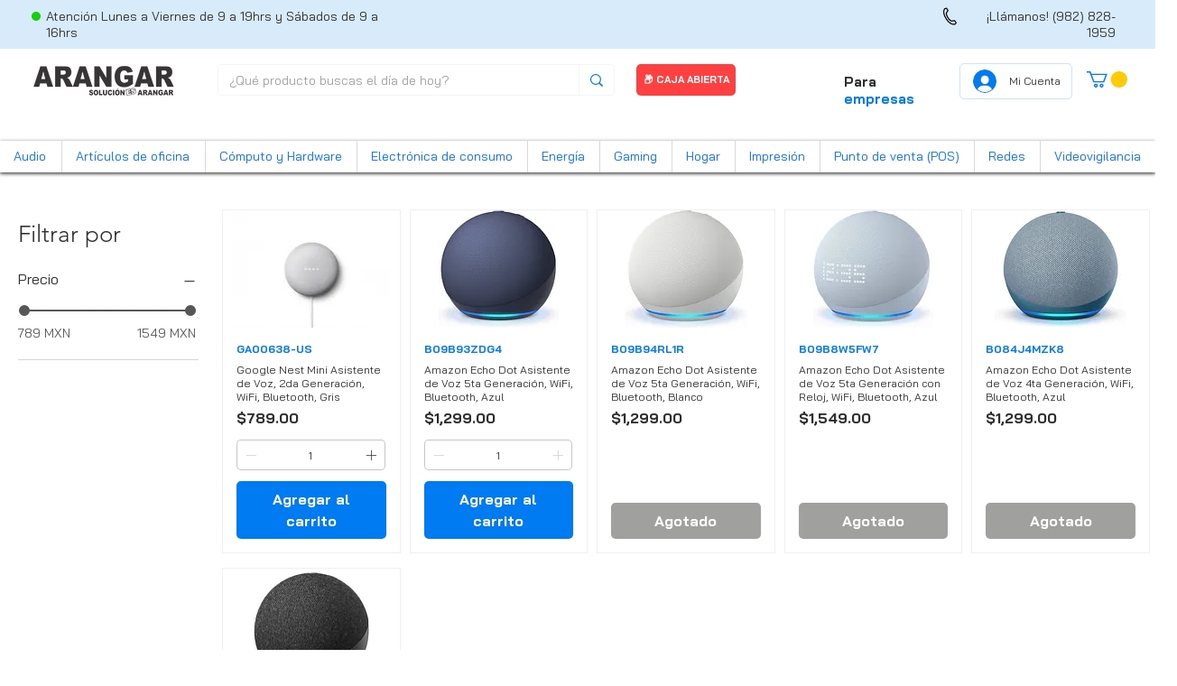

--- FILE ---
content_type: text/html; Charset=ISO-8859-1
request_url: https://crms.mproerp.com/track/cookie/default.asp
body_size: 184
content:
 { "cookie":"4ad69aeef5ff6a34262b1efe4fc79b24",  "error":"",  "tag":"",  "domain":"86",  "code":"394d3c7c8b2b90f999a3e7dccb0235a5", "CONTACT_FIRSTNAME":"",  "CONTACT_EMAIL":"",  "EVENT_NAME":""  }

--- FILE ---
content_type: application/javascript
request_url: https://crms.mproerp.com/track/js/render.js?v=2
body_size: 931
content:
/* INICIAMOS LOS VALORES QUE SE NECESITAN */
var MproCRM_Id = MproCRM_GetCookie("mprocrm_id");
var MproCRM_Tag = MproCRM_GetCookie("mprocrm_tag");
var MproCRM_DomainCode = '';
var McParam = MproCRM_getParams('track/js/load.js');

if(McParam['key']!=undefined){
	MproCRM_DomainCode = McParam['key'];
}

jQuery.ajax({
	type:'POST',
	url:'https://crms.mproerp.com/track/cookie/default.asp',
	dataType: "json",
	data: {
		'c':MproCRM_Id,
		'p':window.location.href,
		't':document.title,
		'd':document.domain,
		'r':document.referrer,
		'dc':MproCRM_DomainCode
	},
	success:function(data){
		if(data!=""){
			console.log(data);
			MproCRM_SetCookie("mprocrm_id",data.cookie,365);
			MproCRM_Id = MproCRM_GetCookie("mprocrm_id");
			MproCRM_Set_Form_Cookie();
			
			if(data.tag!=''&&data.tag!=undefined){
				MproCRM_SetCookie("mprocrm_tag",data.tag,1);
				MproCRM_Tag = MproCRM_GetCookie("mprocrm_tag");
			}
			
			var textnodes = MproCRM_NativeSelector(),_nv;
			for (var i = 0, len = textnodes.length; i<len; i++){
				_nv = textnodes[i].nodeValue;
				
				_nv = _nv.replace(/{CONTACT_FISRTNAME}/g,MproCRM_GetJSONValue(data,"CONTACT_FISRTNAME"));
				_nv = _nv.replace(/{CONTACT_FULLNAME}/g,MproCRM_GetJSONValue(data,"CONTACT_FULLNAME"));
				_nv = _nv.replace(/{CONTACT_EMAIL}/g,MproCRM_GetJSONValue(data,"CONTACT_EMAIL"));
				_nv = _nv.replace(/{CONTACT_PHONE}/g,MproCRM_GetJSONValue(data,"CONTACT_PHONE"));
				_nv = _nv.replace(/{EVENT_NAME}/g,MproCRM_GetJSONValue(data,"EVENT_NAME"));
				
				if(textnodes[i].nodeValue!=_nv){					
					textnodes[i].nodeValue = _nv;
				}
			}
		}
	}
});

function MproCRM_Init(){
	/* SE INICIALIZAN LOS FORMULARIOS */
	MproCRM_Render_Forms();
}

function MproCRM_Change_Calendario_Fecha(){
	var idCalendar = jQuery('[name="reunion_calendario"]').val();
	var idNegocio = jQuery('input[name="negocio"]').val();
	
	jQuery.ajax({
		type:'POST',
		url:'https://crms.mproerp.com/track/inc/load/reunion_fecha.asp',
		timeout: 15000,
		data: {
			'id':idCalendar,
			'negocio':idNegocio
		},
		success:function(data){
			if(data.substring(0,2)=='OK'){
				jQuery('#reunion_calendario_fecha_container').html(data.substring(3));
			}else{
				console.log(data);
			}
		},
		error:function(e,r,s){
			console.log(s);
		}
	});
}

function MproCRM_Change_Calendario_Hora(){
	var idCalendar = jQuery('[name="reunion_calendario"]').val();
	var idFecha = jQuery('[name="reunion_fecha"]').val();
	var idNegocio = jQuery('input[name="negocio"]').val();
	
	jQuery.ajax({
		type:'POST',
		url:'https://crms.mproerp.com/track/inc/load/reunion_hora.asp',
		timeout: 15000,
		data: {
			'id':idCalendar,
			'fecha':idFecha,
			'negocio':idNegocio
		},
		success:function(data){
			if(data.substring(0,2)=='OK'){
				jQuery('#reunion_calendario_hora_container').html(data.substring(3));
			}else{
				console.log(data);
			}
		},
		error:function(e,r,s){
			console.log(s);
		}
	});
}

setTimeout(VerifiedWebSite,3000);